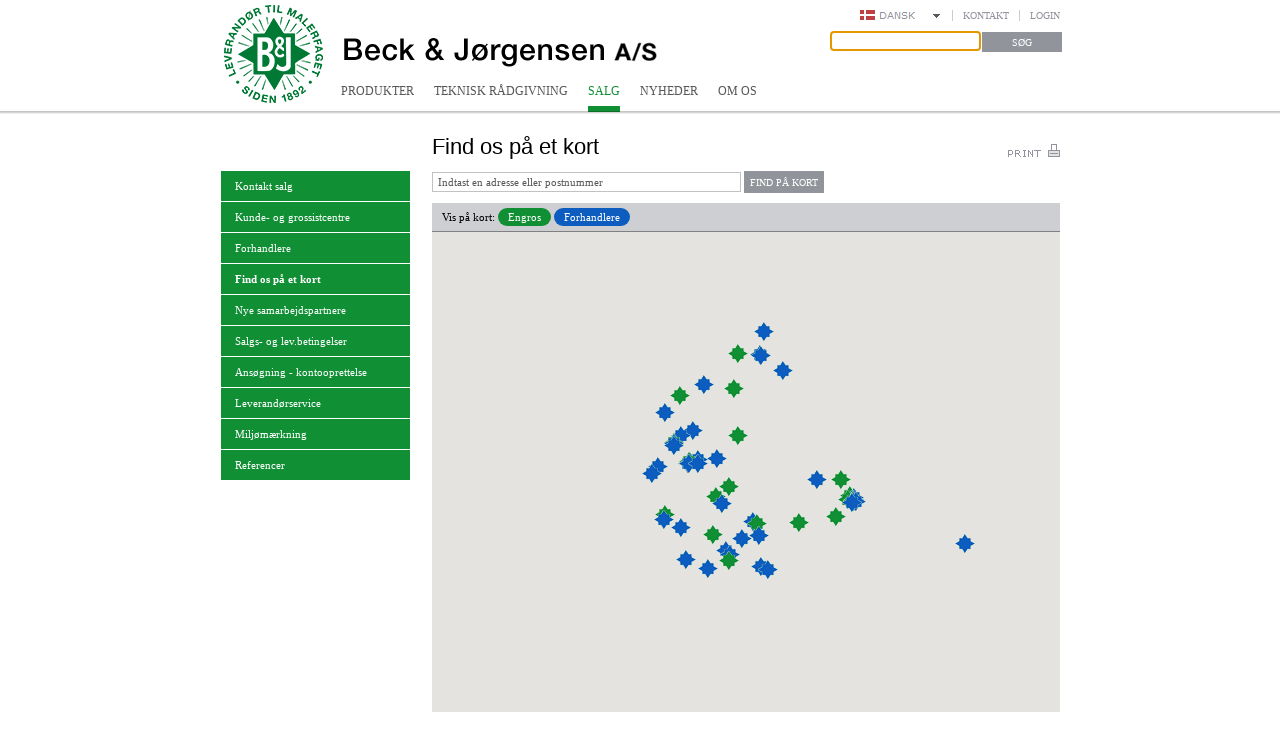

--- FILE ---
content_type: text/html; charset=utf-8
request_url: http://www.bj.dk/sale/find-us-on-a-map/
body_size: 9133
content:

<!DOCTYPE html PUBLIC "-//W3C//DTD XHTML 1.0 Transitional//EN" "http://www.w3.org/TR/xhtml1/DTD/xhtml1-transitional.dtd">

<html xmlns="http://www.w3.org/1999/xhtml">
<head>
    <title>Find os på et kort - BJ</title>
    <link href="/css/screen.css" rel="stylesheet" type="text/css" />
    <link href="/css/print.css" rel="stylesheet" media="print" type="text/css" />
    <link rel="icon" href="/favicon.ico" type="image/x-icon" />
    <link rel="shortcut icon" href="/favicon.ico" type="image/x-icon" />
    <!--[if IE]><link rel="stylesheet" type="text/css" href="/css/ie.css" /><![endif]-->
    <script type="text/javascript" src="http://ajax.googleapis.com/ajax/libs/jquery/1.6/jquery.min.js"></script>
    <script src="/scripts/jquery.simplyscroll.js" type="text/javascript"></script>
    <script src="/scripts/UI.js" type="text/javascript"></script>
    <script type="text/javascript">
        var _gaq = _gaq || [];
        _gaq.push(['_setAccount', 'UA-21981785-1']);
        _gaq.push(['_setDomainName', 'www.bj.dk']);
        _gaq.push(['_trackPageview']);

        (function () {
            var ga = document.createElement('script'); ga.type = 'text/javascript'; ga.async = true;
            ga.src = ('https:' == document.location.protocol ? 'https://ssl' : 'http://www') + '.google-analytics.com/ga.js';
            var s = document.getElementsByTagName('script')[0]; s.parentNode.insertBefore(ga, s);
        })();
    </script>
    <script src="/scripts/modernizr.custom-2.6.1.min.js" type="text/javascript"></script>
    
    <script type="text/javascript" src="https://maps.googleapis.com/maps/api/js?key=AIzaSyCF56xGzyvp77W8zV9dabhFx0P5n0x7cGw&callback=initMap"></script>
    <script type="text/javascript">
        var retailDetailUrl = "/sale/retail-shops/";
        var wholesaleDetailUrl = "/sale/retail-shops/";
    </script>
    <script src="/scripts/FindDealer.js" type="text/javascript"></script>

</head>
<body>
    <form method="post" action="/sale/find-us-on-a-map/" id="form1">
<div class="aspNetHidden">
<input type="hidden" name="__EVENTTARGET" id="__EVENTTARGET" value="" />
<input type="hidden" name="__EVENTARGUMENT" id="__EVENTARGUMENT" value="" />
<input type="hidden" name="__VIEWSTATE" id="__VIEWSTATE" value="/[base64]" />
</div>

<script type="text/javascript">
//<![CDATA[
var theForm = document.forms['form1'];
if (!theForm) {
    theForm = document.form1;
}
function __doPostBack(eventTarget, eventArgument) {
    if (!theForm.onsubmit || (theForm.onsubmit() != false)) {
        theForm.__EVENTTARGET.value = eventTarget;
        theForm.__EVENTARGUMENT.value = eventArgument;
        theForm.submit();
    }
}
//]]>
</script>


        <div id="container">
            <div id="border">
                &nbsp;
            </div>
            <div id="innerContainer">
                <div id="header">
                    <div class="logo">
                        <a href="/">
                            <img src="/images/logo.png" alt="" /></a>
                    </div>
                    <div id="topMenu">
                        
<ul>

        <li class=""><a href="/products/bygningsmaling/">Produkter</a></li>
    
        <li class=""><a href="/technical-consulting/">Teknisk rådgivning</a></li>
    
        <li class="sel"><a href="/sale/">Salg</a></li>
    
        <li class=""><a href="/news/">Nyheder</a></li>
    
        <li class=""><a href="/about-us/">Om os</a></li>
    
</ul>
                    </div>
                    <div id="serviceMenu">
                        <ul>
                            <li>
                                <div id="btnChangeLanguage"><a href="#">
                                    <img id="imgLanguage" src="/images/languageSelectDk.gif" /></a></div>
                            </li>
                            <li><a href="/kontakt">Kontakt</a></li>
                            <li>
                                <a id="lnkLogin" href="javascript:__doPostBack(&#39;ctl00$ctl00$lnkLogin&#39;,&#39;&#39;)">Login</a></li>
                        </ul>
                        <div id="languageMenu">
                            
                            <a id="btnLanguageEnglish" href="javascript:__doPostBack(&#39;ctl00$ctl00$btnLanguageEnglish&#39;,&#39;&#39;)"><img src="/images/languageSelectEN_off.gif" alt="" /></a>
                        </div>
                        <div onkeypress="javascript:return WebForm_FireDefaultButton(event, &#39;btnSearch&#39;)">
	
                            <input name="ctl00$ctl00$txtSearch" type="text" id="txtSearch" /><input type="submit" name="ctl00$ctl00$btnSearch" value="Søg" id="btnSearch" class="searchButton" />
                        
</div>
                    </div>
                </div>
                
	<div id="contentTop">
        <a href="#" class="print"><img src="/images/buttonPrint.gif" alt="Print" /></a>
        <h1>Find os på et kort</h1>
    </div>
    <div id="leftMenu">
        <ul>
<li><a href="/sale/contact-sale/"  class=""><span>Kontakt salg</span></a></li><li><a href="/sale/wholesale/"  class=""><span>Kunde- og grossistcentre</span></a></li><li><a href="/sale/retail-shops/"  class=""><span>Forhandlere</span></a></li><li><a href="/sale/find-us-on-a-map/"  class=" sel"><span>Find os på et kort</span></a></li><li><a href="/sale/new-business-partners/"  class=""><span>Nye samarbejdspartnere</span></a></li><li><a href="/sale/terms-of-sale-and-delivery/"  class=""><span>Salgs- og lev.betingelser</span></a></li><li><a href="/sale/ansoegning-om-kontooprettelse/"  class=""><span>Ansøgning - kontooprettelse</span></a></li><li><a href="/sale/leverandoerservice/"  class=""><span>Leverandørservice</span></a></li><li><a href="/sale/eco-labels/"  class=""><span>Miljømærkning</span></a></li><li><a href="/sale/referances/"  class=""><span>Referencer</span></a></li></ul>

    </div>
    <div id="rightColumnWide">
        <div class="mapSearch">
            <input name="ctl00$ctl00$cpBody$txtAddress" type="text" id="txtAddress" style="width:300px;" value="Indtast en adresse eller postnummer" /> <input name="ctl00$ctl00$cpBody$btnFindDealer" type="button" id="cpBody_btnFindDealer" onclick="CenterMapOnAddress();" value="Find på kort" />
        </div>
        <div class="mapFilter">
            Vis på kort: <span class="toggleButton engros on">Engros</span> <span class="toggleButton retail on">Forhandlere</span>
        </div>
        <div id="map_canvas" style="width: 628px; height: 480px;"></div>
    </div>

                <div id="footer">
                    Beck &amp; Jørgensen A/S  |  Rosenkæret 25-29  |  2860 Søborg  |  Tlf. 39 53 03 11  |  Fax 39 53 03 40 | CVR 63 74 90 28
                    <span class="sitemapLink"><a href="mailto:bj@bj.dk">bj@bj.dk</a></span>
                </div>
            </div>
        </div>
    
<div class="aspNetHidden">

	<input type="hidden" name="__VIEWSTATEGENERATOR" id="__VIEWSTATEGENERATOR" value="CA0B0334" />
</div>
<script src="/WebResource.axd?d=dxz6d28okJrDgH4NkkZyroKeYFshH8p6oq14B-nAftqEqhF0k82rs1yFV1z9679dTahoyM6DDa7Iv3Yz6ri3sPvwX3gH2-QUG8KduWQS90c1&amp;t=638901608248157332" type="text/javascript"></script>
</form>
</body>
</html>


--- FILE ---
content_type: application/x-javascript
request_url: http://www.bj.dk/scripts/jquery.simplyscroll.js
body_size: 3396
content:
/*
 * simplyScroll 2 - a scroll-tastic jQuery plugin
 *
 * http://logicbox.net/jquery/simplyscroll/
 *
 * Copyright (c) 2009-2012 Will Kelly - http://logicbox.net
 *
 * Dual licensed under the MIT and GPL licenses.
 *
 * Version: 2.0.5 Last revised: 10/05/2012
 *
 */

(function ($, window, undefined) {

    $.fn.simplyScroll = function (options) {
        return this.each(function () {
            new $.simplyScroll(this, options);
        });
    };

    var defaults = {
        customClass: 'simply-scroll',
        frameRate: 24, //No of movements per second
        speed: 1, //No of pixels per frame
        orientation: 'horizontal', //'horizontal or 'vertical' - not to be confused with device orientation
        auto: true,
        autoMode: 'loop', //auto = true, 'loop' or 'bounce',
        manualMode: 'end', //auto = false, 'loop' or 'end'
        direction: 'forwards', //'forwards' or 'backwards'.
        pauseOnHover: true, //autoMode = loop|bounce only
        pauseOnTouch: true, //" touch device only
        pauseButton: false, //" generates an extra element to allow manual pausing 
        startOnLoad: false //use this to delay starting of plugin until all page assets have loaded
    };

    $.simplyScroll = function (el, options) {

        var self = this;

        this.o = $.extend({}, defaults, options || {});
        this.isAuto = this.o.auto !== false && this.o.autoMode.match(/^loop|bounce$/) !== null;
        this.isHorizontal = this.o.orientation.match(/^horizontal|vertical$/) !== null && this.o.orientation == defaults.orientation;
        this.isRTL = this.isHorizontal && $("html").attr('dir') == 'rtl';
        this.isForwards = !this.isAuto || (this.isAuto && this.o.direction.match(/^forwards|backwards$/) !== null && this.o.direction == defaults.direction) && !this.isRTL;
        this.isLoop = this.isAuto && this.o.autoMode == 'loop' || !this.isAuto && this.o.manualMode == 'loop';

        this.supportsTouch = ('createTouch' in document);

        this.events = this.supportsTouch ?
        { start: 'touchstart MozTouchDown', move: 'touchmove MozTouchMove', end: 'touchend touchcancel MozTouchRelease' } :
        { start: 'mouseenter', end: 'mouseleave' };

        this.$list = $(el); //called on ul/ol/div etc
        var $items = this.$list.children();

        //generate extra markup
        this.$list.addClass('simply-scroll-list')
            .wrap('<div class="simply-scroll-clip"></div>')
            .parent().wrap('<div class="' + this.o.customClass + ' simply-scroll-container"></div>');

        if (!this.isAuto) { //button placeholders
            this.$list.parent().parent()
            .prepend('<div class="simply-scroll-forward"></div>')
            .prepend('<div class="simply-scroll-back"></div>');
        } else {
            if (this.o.pauseButton) {
                this.$list.parent().parent()
                .prepend('<div class="simply-scroll-btn simply-scroll-btn-pause"></div>');
                this.o.pauseOnHover = false;
            }
        }

        //wrap an extra div around the whole lot if elements scrolled aren't equal
        if ($items.length > 1) {

            var extra_wrap = false,
                total = 0;

            if (this.isHorizontal) {
                $items.each(function () { total += $(this).outerWidth(true); });
                extra_wrap = $items.eq(0).outerWidth(true) * $items.length !== total;
            } else {
                $items.each(function () { total += $(this).outerHeight(true); });
                extra_wrap = $items.eq(0).outerHeight(true) * $items.length !== total;
            }

            if (extra_wrap) {
                this.$list = this.$list.wrap('<div></div>').parent().addClass('simply-scroll-list');
                if (this.isHorizontal) {
                    this.$list.children().css({ "float": 'left', width: total + 'px' });
                } else {
                    this.$list.children().css({ height: total + 'px' });
                }
            }
        }

        if (!this.o.startOnLoad) {
            this.init();
        } else {
            //wait for load before completing setup
            $(window).load(function () { self.init(); });
        }

    };

    $.simplyScroll.fn = $.simplyScroll.prototype = {};

    $.simplyScroll.fn.extend = $.simplyScroll.extend = $.extend;

    $.simplyScroll.fn.extend({
        init: function () {

            this.$items = this.$list.children();
            this.$clip = this.$list.parent(); //this is the element that scrolls
            this.$container = this.$clip.parent();
            this.$btnBack = $('.simply-scroll-back', this.$container);
            this.$btnForward = $('.simply-scroll-forward', this.$container);

            if (!this.isHorizontal) {
                this.itemMax = this.$items.eq(0).outerHeight(true);
                this.clipMax = this.$clip.height();
                this.dimension = 'height';
                this.moveBackClass = 'simply-scroll-btn-up';
                this.moveForwardClass = 'simply-scroll-btn-down';
                this.scrollPos = 'Top';
            } else {
                this.itemMax = this.$items.eq(0).outerWidth(true);
                this.clipMax = this.$clip.width();
                this.dimension = 'width';
                this.moveBackClass = 'simply-scroll-btn-left';
                this.moveForwardClass = 'simply-scroll-btn-right';
                this.scrollPos = 'Left';
            }

            this.posMin = 0;

            this.posMax = this.$items.length * this.itemMax;

            var addItems = Math.ceil(this.clipMax / this.itemMax);

            //auto scroll loop & manual scroll bounce or end(to-end)
            if (this.isAuto && this.o.autoMode == 'loop') {

                this.$list.css(this.dimension, this.posMax + (this.itemMax * addItems) + 'px');

                this.posMax += (this.clipMax - this.o.speed);

                if (this.isForwards) {
                    this.$items.slice(0, addItems).clone(true).appendTo(this.$list);
                    this.resetPosition = 0;

                } else {
                    this.$items.slice(-addItems).clone(true).prependTo(this.$list);
                    this.resetPosition = this.$items.length * this.itemMax;
                    //due to inconsistent RTL implementation force back to LTR then fake
                    if (this.isRTL) {
                        this.$clip[0].dir = 'ltr';
                        //based on feedback seems a good idea to force float right
                        this.$items.css('float', 'right');
                    }
                }

                //manual and loop
            } else if (!this.isAuto && this.o.manualMode == 'loop') {

                this.posMax += this.itemMax * addItems;

                this.$list.css(this.dimension, this.posMax + (this.itemMax * addItems) + 'px');

                this.posMax += (this.clipMax - this.o.speed);

                var items_append = this.$items.slice(0, addItems).clone(true).appendTo(this.$list);
                var items_prepend = this.$items.slice(-addItems).clone(true).prependTo(this.$list);

                this.resetPositionForwards = this.resetPosition = addItems * this.itemMax;
                this.resetPositionBackwards = this.$items.length * this.itemMax;

                //extra events to force scroll direction change
                var self = this;

                this.$btnBack.bind(this.events.start, function () {
                    self.isForwards = false;
                    self.resetPosition = self.resetPositionBackwards;
                });

                this.$btnForward.bind(this.events.start, function () {
                    self.isForwards = true;
                    self.resetPosition = self.resetPositionForwards;
                });

            } else { //(!this.isAuto && this.o.manualMode=='end') 

                this.$list.css(this.dimension, this.posMax + 'px');

                if (this.isForwards) {
                    this.resetPosition = 0;

                } else {
                    this.resetPosition = this.$items.length * this.itemMax;
                    //due to inconsistent RTL implementation force back to LTR then fake
                    if (this.isRTL) {
                        this.$clip[0].dir = 'ltr';
                        //based on feedback seems a good idea to force float right
                        this.$items.css('float', 'right');
                    }
                }
            }

            this.resetPos() //ensure scroll position is reset

            this.interval = null;
            this.intervalDelay = Math.floor(1000 / this.o.frameRate);

            if (!(!this.isAuto && this.o.manualMode == 'end')) { //loop mode
                //ensure that speed is divisible by item width. Helps to always make images even not odd widths!
                while (this.itemMax % this.o.speed !== 0) {
                    this.o.speed--;
                    if (this.o.speed === 0) {
                        this.o.speed = 1; break;
                    }
                }
            }

            var self = this;
            this.trigger = null;
            this.funcMoveBack = function (e) {
                if (e !== undefined) {
                    e.preventDefault();
                }
                self.trigger = !self.isAuto && self.o.manualMode == 'end' ? this : null;
                if (self.isAuto) {
                    self.isForwards ? self.moveBack() : self.moveForward();
                } else {
                    self.moveBack();
                }
            };
            this.funcMoveForward = function (e) {
                if (e !== undefined) {
                    e.preventDefault();
                }
                self.trigger = !self.isAuto && self.o.manualMode == 'end' ? this : null;
                if (self.isAuto) {
                    self.isForwards ? self.moveForward() : self.moveBack();
                } else {
                    self.moveForward();
                }
            };
            this.funcMovePause = function () { self.movePause(); };
            this.funcMoveStop = function () { self.moveStop(); };
            this.funcMoveResume = function () { self.moveResume(); };



            if (this.isAuto) {

                this.paused = false;

                function togglePause() {
                    if (self.paused === false) {
                        self.paused = true;
                        self.funcMovePause();
                    } else {
                        self.paused = false;
                        self.funcMoveResume();
                    }
                    return self.paused;
                };

                //disable pauseTouch when links are present
                if (this.supportsTouch && this.$items.find('a').length) {
                    this.supportsTouch = false;
                }

                if (this.isAuto && this.o.pauseOnHover && !this.supportsTouch) {
                    this.$clip.bind(this.events.start, this.funcMovePause).bind(this.events.end, this.funcMoveResume);
                } else if (this.isAuto && this.o.pauseOnTouch && !this.o.pauseButton && this.supportsTouch) {

                    var touchStartPos, scrollStartPos;

                    this.$clip.bind(this.events.start, function (e) {
                        togglePause();
                        var touch = e.originalEvent.touches[0];
                        touchStartPos = self.isHorizontal ? touch.pageX : touch.pageY;
                        scrollStartPos = self.$clip[0]['scroll' + self.scrollPos];
                        e.stopPropagation();
                        e.preventDefault();

                    }).bind(this.events.move, function (e) {

                        e.stopPropagation();
                        e.preventDefault();

                        var touch = e.originalEvent.touches[0],
                            endTouchPos = self.isHorizontal ? touch.pageX : touch.pageY,
                            pos = (touchStartPos - endTouchPos) + scrollStartPos;

                        if (pos < 0) pos = 0;
                        else if (pos > self.posMax) pos = self.posMax;

                        self.$clip[0]['scroll' + self.scrollPos] = pos;

                        //force pause
                        self.funcMovePause();
                        self.paused = true;
                    });
                } else {
                    if (this.o.pauseButton) {

                        this.$btnPause = $(".simply-scroll-btn-pause", this.$container)
                            .bind('click', function (e) {
                                e.preventDefault();
                                togglePause() ? $(this).addClass('active') : $(this).removeClass('active');
                            });
                    }
                }
                this.funcMoveForward();
            } else {

                this.$btnBack
                    .addClass('simply-scroll-btn' + ' ' + this.moveBackClass)
                    .bind(this.events.start, this.funcMoveBack).bind(this.events.end, this.funcMoveStop);
                this.$btnForward
                    .addClass('simply-scroll-btn' + ' ' + this.moveForwardClass)
                    .bind(this.events.start, this.funcMoveForward).bind(this.events.end, this.funcMoveStop);

                if (this.o.manualMode == 'end') {
                    !this.isRTL ? this.$btnBack.addClass('disabled') : this.$btnForward.addClass('disabled');
                }
            }
        },
        moveForward: function () {
            var self = this;
            this.movement = 'forward';
            if (this.trigger !== null) {
                this.$btnBack.removeClass('disabled');
            }
            self.interval = setInterval(function () {
                if (self.$clip[0]['scroll' + self.scrollPos] < (self.posMax - self.clipMax)) {
                    self.$clip[0]['scroll' + self.scrollPos] += self.o.speed;
                } else if (self.isLoop) {
                    self.resetPos();
                } else {
                    self.moveStop(self.movement);
                }
            }, self.intervalDelay);
        },
        moveBack: function () {
            var self = this;
            this.movement = 'back';
            if (this.trigger !== null) {
                this.$btnForward.removeClass('disabled');
            }
            self.interval = setInterval(function () {
                if (self.$clip[0]['scroll' + self.scrollPos] > self.posMin) {
                    self.$clip[0]['scroll' + self.scrollPos] -= self.o.speed;
                } else if (self.isLoop) {
                    self.resetPos();
                } else {
                    self.moveStop(self.movement);
                }
            }, self.intervalDelay);
        },
        movePause: function () {
            clearInterval(this.interval);
        },
        moveStop: function (moveDir) {
            this.movePause();
            if (this.trigger !== null) {
                if (typeof moveDir !== 'undefined') {
                    $(this.trigger).addClass('disabled');
                }
                this.trigger = null;
            }
            if (this.isAuto) {
                if (this.o.autoMode == 'bounce') {
                    moveDir == 'forward' ? this.moveBack() : this.moveForward();
                }
            }
        },
        moveResume: function () {
            this.movement == 'forward' ? this.moveForward() : this.moveBack();
        },
        resetPos: function () {
            this.$clip[0]['scroll' + this.scrollPos] = this.resetPosition;
        }
    });

})(jQuery, window);

--- FILE ---
content_type: application/x-javascript
request_url: http://www.bj.dk/scripts/UI.js
body_size: 992
content:
$(document).ready(function () {
    // Set cursor in search after pageload
    $("#txtSearch").focus();

    // Remove and restore text in imout fields
    $("input[type='text']").focus(function () {
        if (this.value == this.defaultValue) {
            $(this).val("");
        }
    });
    $("input[type='text']").blur(function () {
        if (this.value == "") {
            $(this).val(this.defaultValue);
        }
    });

    // Print event handler
    $(".print").click(function () {
        window.print();
        return false;
    });

    // Click on language button event handler
    $("#btnChangeLanguage").click(function () {
        $("#languageMenu").toggle();
        return false;
    });

	// Frontpage logopane catch click events directly on img's to support smoother/better simplyscroller
    $('#logoContainer').delegate("img.logoSlide", "click touchstart", function () {
    	var url = $(this).attr("data-url");
    	window.location = url;
    });


    // Download checkbox
    $(".pdfDownload").click(function () {
        var data = $("#hdnPdfDownload").val().split(",");

        var file = $(this).attr("value");

        if ($(this).attr('checked')) {
            jQuery.ajax({
                type: "GET",
                contentType: "application/json; charset=utf-8",
                url: "/DownloadBasketHandler.ashx?operation=add&file=" + file,
                dataType: "json",
                success: function (data) {
                    $("#downloadPanel .list").html("");
                    $(data).each(function (index) {
                        $("#downloadPanel .list").html($("#downloadPanel .list").html() + data[index].substring(data[index].lastIndexOf('/')+1) + "<br/>");
                    });
                }
            });
        }
        else {
            jQuery.ajax({
                type: "GET",
                contentType: "application/json; charset=utf-8",
                url: "/DownloadBasketHandler.ashx?operation=remove&file=" + file,
                dataType: "json",
                success: function (data) {
                    $("#downloadPanel .list").html("");
                    $(data).each(function (index) {
                        $("#downloadPanel .list").html($("#downloadPanel .list").html() + data[index].substring(data[index].lastIndexOf('/')+1) + "<br/>");
                    });
                }
            });
        }

    });

    //$("#productFilter").click(function () {
    //    $(".productFilterValues").toggle();
    //});

    $("#btnClearList").click(function () {
        $(".pdfDownload").removeAttr('checked');

        jQuery.ajax({
            type: "GET",
            contentType: "application/json; charset=utf-8",
            url: "/DownloadBasketHandler.ashx?operation=clear",
            dataType: "json",
            success: function (data) {
                $("#downloadPanel .list").html("Der er ikke valgt nogle filer.");
            }
        });
    });

    $(".teaser .content img").filter(function () {
    	return $(this).width() == 209;
    }).css("margin-left", "-18px");

});

function toggleOverlay(overlay) {
    if ($('html').hasClass('no-touch')) {
        overlay.toggle();
    }
}



--- FILE ---
content_type: application/x-javascript
request_url: http://www.bj.dk/scripts/FindDealer.js
body_size: 3500
content:
$(document).ready(function () {
    initialize();

    $('#txtAddress').keypress(function (e) {
        if (e.which == 13) {
            e.preventDefault();
            CenterMapOnAddress();
        }
    });

    $('.toggleButton').click(function (e) {
        if ($(this).hasClass("on")) {
            $(this).removeClass("on")
        }
        else {
            $(this).addClass("on");
        }

        initialize();
    });
});

var map;
var markersArray = [];
var showRetail = true;
var showWholesale = true;

function initialize() {
    SetFilters();
    ClearOverlays();

    // Set map options
    var myOptions = {
        zoom: 6,
        center: new google.maps.LatLng(56.14911, 10.20327),
        mapTypeId: google.maps.MapTypeId.ROADMAP
    };

    // Initialize map on page
    map = new google.maps.Map(document.getElementById("map_canvas"), myOptions);

    // Call generic handler there returns all dealers as JSON
    jQuery.ajax({
        type: "GET",
        contentType: "application/json; charset=utf-8",
        url: "/Dealers.ashx",
        dataType: "json",
        success: function (data) {
            JsonResponseHandler(data);
        }
    });
}

function SetFilters() {
    showWholesale = $(".toggleButton.engros").hasClass("on");
    showRetail = $(".toggleButton.retail").hasClass("on");
}

function ParseJsonToGMarker(jsoncontent) {
    var coordinate = new google.maps.LatLng(parseFloat(jsoncontent.CoordinateLatitude), parseFloat(jsoncontent.CoordinateLongitude));

    var id = jsoncontent.ID;

    var markerIcon = "";
    var detailUrl = "";

    if (jsoncontent.IsReseller == true) {
        markerIcon = '/images/iconReseller.png';
        detailUrl = retailDetailUrl;
    }
    else {
        markerIcon = '/images/iconWholesale.png';
        detailUrl = wholesaleDetailUrl;
    }

    if ((jsoncontent.IsReseller && showRetail) || (jsoncontent.IsWholesale && showWholesale))
    {

        var contentString = '<div id="content"><a href="' + detailUrl + '?did=' + id + '">' + jsoncontent.Name + '</a><br/>' + jsoncontent.Address + '<br/>' + jsoncontent.ZipCode + ' ' + jsoncontent.City + '</div>';

        var infowindow = new google.maps.InfoWindow({
            content: contentString
        });

        var marker = new google.maps.Marker({
            position: coordinate,
            map: map,
            icon: markerIcon
        });

        google.maps.event.addListener(marker, 'click', function () {
            infowindow.open(map, marker);
        });

        markersArray.push(marker);
    }
}

function JsonResponseHandler(jsoncontent) {
    for (var i = 0; i < jsoncontent.length; i++) {
        ParseJsonToGMarker(jsoncontent[i]);
    }
}

function CenterMapOnAddress() {
    geocoder = new google.maps.Geocoder();
    var address = document.getElementById("txtAddress").value;
    geocoder.geocode({ 'address': address, 'region': 'DK' }, function (results, status) {
        if (status == google.maps.GeocoderStatus.OK) {
            map.setCenter(results[0].geometry.location);
            map.setZoom(13);
        } else {
            alert("Geocode was not successful for the following reason: " + status);
        }
    });
}

function ClearOverlays() {
    if (markersArray) {
        for (i in markersArray) {
            markersArray[i].setMap(null);
        }
        markersArray = [];
    }
}